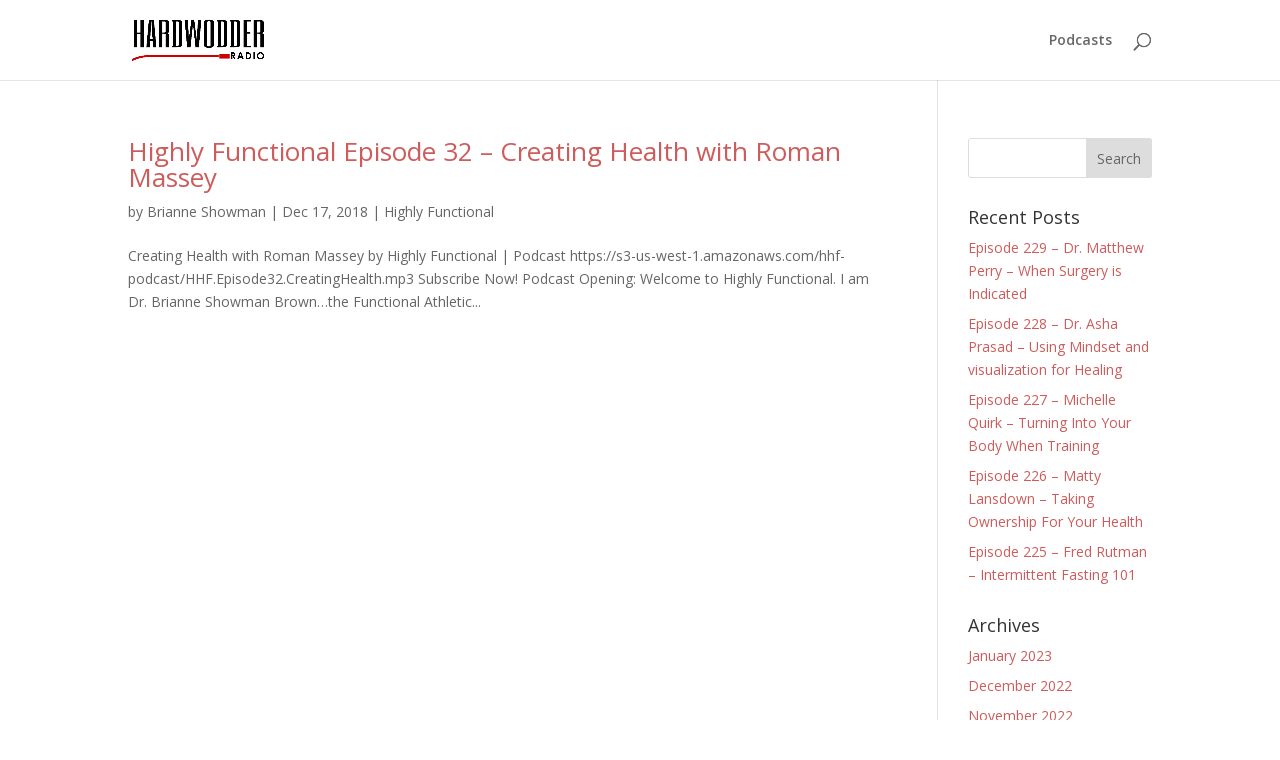

--- FILE ---
content_type: application/javascript; charset=UTF-8
request_url: https://hardwodderone.com/cdn-cgi/challenge-platform/h/b/scripts/jsd/d251aa49a8a3/main.js?
body_size: 9793
content:
window._cf_chl_opt={AKGCx8:'b'};~function(N6,cI,cT,cf,cb,cU,cG,cA,N0,N1){N6=M,function(g,n,NO,N5,c,N){for(NO={g:723,n:665,c:718,N:663,L:518,H:644,d:473,i:647,v:629,j:714,S:606,F:494},N5=M,c=g();!![];)try{if(N=-parseInt(N5(NO.g))/1+parseInt(N5(NO.n))/2*(-parseInt(N5(NO.c))/3)+parseInt(N5(NO.N))/4*(-parseInt(N5(NO.L))/5)+parseInt(N5(NO.H))/6*(parseInt(N5(NO.d))/7)+-parseInt(N5(NO.i))/8*(parseInt(N5(NO.v))/9)+parseInt(N5(NO.j))/10*(parseInt(N5(NO.S))/11)+parseInt(N5(NO.F))/12,N===n)break;else c.push(c.shift())}catch(L){c.push(c.shift())}}(x,832567),cI=this||self,cT=cI[N6(622)],cf=null,cb=ch(),cU=function(Lu,Ld,Lq,Lt,LN,Lg,LM,Lx,L7,L6,L5,Nv,n,c,N,L){return Lu={g:666,n:700,c:556,N:455,L:628,H:542,d:651},Ld={g:578,n:599,c:537,N:472,L:522,H:572,d:591,i:552,v:551,j:706,S:584,F:552,W:572,R:557,e:551,C:631,K:618,P:696,B:515,s:607,Z:489,E:631,J:631,l:724,m:529,I:535,T:524,f:696,y:667,o:478,Y:631,O:470,z:559,a:579,Q:577,h:597,b:713,D:617,U:554,G:631,A:648,k:648,V:631},Lq={g:470},Lt={g:601},LN={g:592},Lg={g:667,n:526},LM={g:472},Lx={g:482,n:461,c:538,N:586,L:484,H:477,d:464,i:569,v:571,j:650,S:658,F:493,W:573,R:493,e:475,C:573,K:475,P:565,B:677,s:573,Z:676,E:469,J:521,l:560,m:715,I:516,T:547,f:651,y:479,o:717,Y:632,O:685,z:611,a:721,Q:509,h:678,b:526,D:648,U:675,G:563,A:505,k:505,V:675,X:563,x0:604,x1:472,x2:667,x3:572,x4:472,x5:635,x6:500,x7:623,x8:572,x9:708,xx:623,xM:472,xg:630,xn:572,xc:587,xN:631,xt:664,xL:587,xH:709,xq:501,xd:612,xu:563,xi:472,xv:623,xj:572,xS:472,xF:592,xW:572,xR:704,xr:500,xw:592,xe:673,xC:577,xK:601,xP:713,xB:631,xs:507,xZ:498,xE:570,xJ:575,xl:577,xm:515,xI:572,xT:587,xf:572,xy:587,xo:617},L7={g:701},L6={g:555,n:600,c:695,N:667,L:532,H:710},L5={g:693,n:648},Nv=N6,n={'UOcnH':function(H,d){return H*d},'uvBgt':function(H,d){return H<d},'MLhMi':function(H,d){return d!==H},'QXiiS':function(H,d){return d==H},'OQMOD':Nv(Lu.g),'fDlyl':function(H,d){return H+d},'YXLge':Nv(Lu.n),'bUBdU':function(H,d){return H!==d},'IXXwJ':function(H,d){return H>d},'xQdHN':function(H,d){return H>d},'EjmdJ':function(H,d){return H<<d},'IZHLU':function(H,d){return H-d},'fQQst':function(H,d){return H==d},'QbbQx':function(H,d){return d&H},'iLAxt':function(H,d){return H(d)},'wosMr':function(H,d){return H<d},'CxhPR':function(H,d){return d!==H},'RZcrz':Nv(Lu.c),'nqmnY':Nv(Lu.N),'zDtYZ':function(H,d){return H|d},'hWkmG':function(H,d){return H<d},'ATsbY':function(H,d){return H<<d},'RJqlj':function(H,d){return d&H},'WgXVp':function(H,d){return H==d},'zqLNq':function(H,d){return H-d},'WGKll':function(H,d){return H|d},'bOzUg':function(H,d){return H<<d},'yRiCj':function(H,d){return d==H},'KKTtq':function(H,d){return H|d},'IthHh':function(H,d){return d==H},'vbBss':function(H,d){return H(d)},'Dgbvv':function(H,d){return d===H},'AUoWg':Nv(Lu.L),'KRCLz':function(H,d){return H>d},'LENIB':function(H,d){return d!=H},'cRNsI':function(H,d){return d*H},'yQCtS':function(H,d){return H<d},'KADfM':function(H,d){return d*H},'NGTmg':function(H,d){return H<d},'iDgos':function(H,d){return H>d},'Apseo':function(H,d){return H*d},'ruSaH':function(H,d){return d*H},'jhygP':function(H,d){return H(d)},'mJzPd':function(H,d){return H==d},'rmfBW':function(H,d){return H==d}},c=String[Nv(Lu.H)],N={'h':function(H,Nj,i){if(Nj=Nv,n[Nj(L6.g)](Nj(L6.n),Nj(L6.c)))return n[Nj(L6.N)](null,H)?'':N.g(H,6,function(d,NS){return NS=Nj,NS(L5.g)[NS(L5.n)](d)});else i=W&R,e>>=1,0==C&&(K=P,B=s(Z++)),E|=n[Nj(L6.L)](n[Nj(L6.H)](0,i)?1:0,J),l<<=1},'g':function(H,i,j,NF,S,Y,O,z,Q,D,U,G,A,F,W,R,C,K,P,B,s,Z,E,J,I,T,y){if(NF=Nv,S={'rTgcI':n[NF(Lx.g)],'mZwBY':function(o,Y,NW){return NW=NF,n[NW(L7.g)](o,Y)},'bSxxq':function(o,Y){return o+Y},'VqahH':n[NF(Lx.n)],'LKlDt':NF(Lx.c)},n[NF(Lx.N)](NF(Lx.L),NF(Lx.L))){for(Y=S[NF(Lx.H)][NF(Lx.d)]('|'),O=0;!![];){switch(Y[O++]){case'0':z=new W[(NF(Lx.i))]();continue;case'1':z[NF(Lx.v)]=2500;continue;case'2':z[NF(Lx.j)](NF(Lx.S),G);continue;case'3':D=(Q={},Q[NF(Lx.F)]=R[NF(Lx.W)][NF(Lx.R)],Q[NF(Lx.e)]=B[NF(Lx.C)][NF(Lx.K)],Q[NF(Lx.P)]=C[NF(Lx.C)][NF(Lx.P)],Q[NF(Lx.B)]=K[NF(Lx.s)][NF(Lx.Z)],Q[NF(Lx.E)]=P,Q);continue;case'4':U={},U[NF(Lx.J)]=s,U[NF(Lx.l)]=D,U[NF(Lx.m)]=NF(Lx.I),z[NF(Lx.T)](B[NF(Lx.f)](U));continue;case'5':G=S[NF(Lx.y)](S[NF(Lx.o)](S[NF(Lx.Y)],F[NF(Lx.C)][NF(Lx.O)])+S[NF(Lx.z)],A.r)+NF(Lx.a);continue;case'6':z[NF(Lx.Q)]=function(){};continue;case'7':A=S[NF(Lx.h)];continue}break}}else{if(null==H)return'';for(W={},R={},C='',K=2,P=3,B=2,s=[],Z=0,E=0,J=0;J<H[NF(Lx.b)];J+=1)if(I=H[NF(Lx.D)](J),Object[NF(Lx.U)][NF(Lx.G)][NF(Lx.A)](W,I)||(W[I]=P++,R[I]=!0),T=C+I,Object[NF(Lx.U)][NF(Lx.G)][NF(Lx.k)](W,T))C=T;else{if(Object[NF(Lx.V)][NF(Lx.X)][NF(Lx.A)](R,C)){if(n[NF(Lx.x0)](256,C[NF(Lx.x1)](0))){for(F=0;F<B;Z<<=1,n[NF(Lx.x2)](E,i-1)?(E=0,s[NF(Lx.x3)](j(Z)),Z=0):E++,F++);for(y=C[NF(Lx.x4)](0),F=0;n[NF(Lx.x5)](8,F);Z=n[NF(Lx.x6)](Z,1)|y&1,n[NF(Lx.x2)](E,n[NF(Lx.x7)](i,1))?(E=0,s[NF(Lx.x8)](j(Z)),Z=0):E++,y>>=1,F++);}else{for(y=1,F=0;F<B;Z=Z<<1|y,n[NF(Lx.x9)](E,n[NF(Lx.xx)](i,1))?(E=0,s[NF(Lx.x8)](j(Z)),Z=0):E++,y=0,F++);for(y=C[NF(Lx.xM)](0),F=0;16>F;Z=Z<<1|n[NF(Lx.xg)](y,1),E==i-1?(E=0,s[NF(Lx.xn)](n[NF(Lx.xc)](j,Z)),Z=0):E++,y>>=1,F++);}K--,n[NF(Lx.x2)](0,K)&&(K=Math[NF(Lx.xN)](2,B),B++),delete R[C]}else for(y=W[C],F=0;n[NF(Lx.xt)](F,B);Z=n[NF(Lx.x6)](Z,1)|1.13&y,i-1==E?(E=0,s[NF(Lx.x8)](j(Z)),Z=0):E++,y>>=1,F++);C=(K--,0==K&&(K=Math[NF(Lx.xN)](2,B),B++),W[T]=P++,n[NF(Lx.xL)](String,I))}if(n[NF(Lx.xH)]('',C)){if(n[NF(Lx.xq)]!==n[NF(Lx.xd)]){if(Object[NF(Lx.V)][NF(Lx.xu)][NF(Lx.k)](R,C)){if(256>C[NF(Lx.xi)](0)){for(F=0;F<B;Z<<=1,E==n[NF(Lx.xv)](i,1)?(E=0,s[NF(Lx.xj)](j(Z)),Z=0):E++,F++);for(y=C[NF(Lx.xS)](0),F=0;8>F;Z=n[NF(Lx.xF)](Z<<1,1.2&y),i-1==E?(E=0,s[NF(Lx.xW)](j(Z)),Z=0):E++,y>>=1,F++);}else{for(y=1,F=0;n[NF(Lx.xR)](F,B);Z=n[NF(Lx.xr)](Z,1)|y,E==n[NF(Lx.x7)](i,1)?(E=0,s[NF(Lx.xW)](j(Z)),Z=0):E++,y=0,F++);for(y=C[NF(Lx.x1)](0),F=0;n[NF(Lx.x0)](16,F);Z=n[NF(Lx.xw)](n[NF(Lx.xe)](Z,1),n[NF(Lx.xC)](y,1)),n[NF(Lx.xK)](E,n[NF(Lx.xP)](i,1))?(E=0,s[NF(Lx.xj)](j(Z)),Z=0):E++,y>>=1,F++);}K--,0==K&&(K=Math[NF(Lx.xB)](2,B),B++),delete R[C]}else for(y=W[C],F=0;F<B;Z=n[NF(Lx.xs)](n[NF(Lx.xZ)](Z,1),y&1),n[NF(Lx.xE)](E,i-1)?(E=0,s[NF(Lx.x3)](j(Z)),Z=0):E++,y>>=1,F++);K--,K==0&&B++}else return'o.'+K}for(y=2,F=0;F<B;Z=n[NF(Lx.xJ)](Z<<1,n[NF(Lx.xl)](y,1)),n[NF(Lx.xm)](E,i-1)?(E=0,s[NF(Lx.xI)](n[NF(Lx.xT)](j,Z)),Z=0):E++,y>>=1,F++);for(;;)if(Z<<=1,i-1==E){s[NF(Lx.xf)](n[NF(Lx.xy)](j,Z));break}else E++;return s[NF(Lx.xo)]('')}},'j':function(H,NR){return NR=Nv,n[NR(Lg.g)](null,H)?'':H==''?null:N.i(H[NR(Lg.n)],32768,function(d,Nr){return Nr=NR,H[Nr(LM.g)](d)})},'i':function(H,i,j,LH,NP,S,Y,F,W,R,C,K,P,B,s,Z,E,J,I,y,T,O){if(LH={g:604},NP=Nv,S={'CZBsz':function(o,Y){return o-Y},'DKLXq':function(o,Y){return o(Y)},'SJhNb':function(o,Y,Nw){return Nw=M,n[Nw(LN.g)](o,Y)},'DJvxJ':function(o,Y,Ne){return Ne=M,n[Ne(Lt.g)](o,Y)},'WKIhJ':function(o,Y){return o(Y)},'TDRaa':function(o,Y,NC){return NC=M,n[NC(LH.g)](o,Y)},'QsCnv':function(o,Y,NK){return NK=M,n[NK(Lq.g)](o,Y)}},n[NP(Ld.g)](n[NP(Ld.n)],NP(Ld.c))){if(256>xd[NP(Ld.N)](0)){for(Mi=0;Mv<Mj;MF<<=1,MW==S[NP(Ld.L)](MR,1)?(Mr=0,Mw[NP(Ld.H)](S[NP(Ld.d)](Me,MC)),MK=0):MP++,MS++);for(Y=MB[NP(Ld.N)](0),Ms=0;8>MZ;MJ=S[NP(Ld.i)](Ml<<1,Y&1),S[NP(Ld.v)](Mm,MI-1)?(MT=0,Mf[NP(Ld.H)](S[NP(Ld.j)](My,Mo)),Mp=0):MY++,Y>>=1,ME++);}else{for(Y=1,MO=0;Mz<Ma;Mh=Mb<<1.39|Y,MD==MU-1?(MG=0,MA[NP(Ld.H)](Mk(MV)),MX=0):g0++,Y=0,MQ++);for(Y=g1[NP(Ld.N)](0),g2=0;S[NP(Ld.S)](16,g3);g5=S[NP(Ld.F)](g6<<1.19,1&Y),g7==S[NP(Ld.L)](g8,1)?(g9=0,gx[NP(Ld.W)](S[NP(Ld.R)](gM,gg)),gn=0):gc++,Y>>=1,g4++);}Mc--,S[NP(Ld.e)](0,MN)&&(Mt=ML[NP(Ld.C)](2,MH),Mq++),delete Md[Mu]}else{for(F=[],W=4,R=4,C=3,K=[],s=j(0),Z=i,E=1,P=0;n[NP(Ld.K)](3,P);F[P]=P,P+=1);for(J=0,I=Math[NP(Ld.C)](2,2),B=1;n[NP(Ld.P)](B,I);T=s&Z,Z>>=1,n[NP(Ld.B)](0,Z)&&(Z=i,s=j(E++)),J|=n[NP(Ld.s)](n[NP(Ld.Z)](0,T)?1:0,B),B<<=1);switch(J){case 0:for(J=0,I=Math[NP(Ld.E)](2,8),B=1;B!=I;T=s&Z,Z>>=1,0==Z&&(Z=i,s=j(E++)),J|=(0<T?1:0)*B,B<<=1);y=c(J);break;case 1:for(J=0,I=Math[NP(Ld.J)](2,16),B=1;B!=I;T=s&Z,Z>>=1,n[NP(Ld.B)](0,Z)&&(Z=i,s=j(E++)),J|=n[NP(Ld.l)](n[NP(Ld.m)](0,T)?1:0,B),B<<=1);y=c(J);break;case 2:return''}for(P=F[3]=y,K[NP(Ld.H)](y);;)if(NP(Ld.I)===NP(Ld.I)){if(n[NP(Ld.T)](E,H))return'';for(J=0,I=Math[NP(Ld.E)](2,C),B=1;n[NP(Ld.f)](B,I);T=Z&s,Z>>=1,n[NP(Ld.y)](0,Z)&&(Z=i,s=j(E++)),J|=n[NP(Ld.o)](0<T?1:0,B),B<<=1);switch(y=J){case 0:for(J=0,I=Math[NP(Ld.Y)](2,8),B=1;n[NP(Ld.P)](B,I);T=Z&s,Z>>=1,0==Z&&(Z=i,s=n[NP(Ld.O)](j,E++)),J|=n[NP(Ld.z)](0<T?1:0,B),B<<=1);F[R++]=n[NP(Ld.a)](c,J),y=R-1,W--;break;case 1:for(J=0,I=Math[NP(Ld.J)](2,16),B=1;B!=I;T=n[NP(Ld.Q)](s,Z),Z>>=1,n[NP(Ld.h)](0,Z)&&(Z=i,s=j(E++)),J|=(n[NP(Ld.m)](0,T)?1:0)*B,B<<=1);F[R++]=c(J),y=n[NP(Ld.b)](R,1),W--;break;case 2:return K[NP(Ld.D)]('')}if(n[NP(Ld.U)](0,W)&&(W=Math[NP(Ld.G)](2,C),C++),F[y])y=F[y];else if(y===R)y=P+P[NP(Ld.A)](0);else return null;K[NP(Ld.W)](y),F[R++]=P+y[NP(Ld.k)](0),W--,P=y,W==0&&(W=Math[NP(Ld.V)](2,C),C++)}else return O={},O.r={},O.e=K,O}}},L={},L[Nv(Lu.d)]=N.h,L}(),cG={},cG[N6(530)]='o',cG[N6(603)]='s',cG[N6(697)]='u',cG[N6(705)]='z',cG[N6(588)]='n',cG[N6(533)]='I',cG[N6(463)]='b',cA=cG,cI[N6(716)]=function(g,N,L,H,LJ,LE,Ls,NE,i,S,F,W,R,C,K){if(LJ={g:512,n:568,c:467,N:615,L:496,H:467,d:589,i:625,v:683,j:589,S:625,F:683,W:567,R:608,e:526,C:568,K:605,P:645,B:457,s:457,Z:660},LE={g:510,n:637,c:491,N:526,L:568,H:646,d:550,i:688},Ls={g:675,n:563,c:505,N:572},NE=N6,i={'aqQqD':function(P){return P()},'alAQy':NE(LJ.g),'ltDRQ':function(P,B){return B===P},'gcjPK':function(P,B){return P+B},'gxVZR':function(P,B,s){return P(B,s)},'hgtyQ':function(P,B,s){return P(B,s)}},i[NE(LJ.n)](null,N)||i[NE(LJ.n)](void 0,N))return H;for(S=cX(N),g[NE(LJ.c)][NE(LJ.N)]&&(S=S[NE(LJ.L)](g[NE(LJ.H)][NE(LJ.N)](N))),S=g[NE(LJ.d)][NE(LJ.i)]&&g[NE(LJ.v)]?g[NE(LJ.j)][NE(LJ.S)](new g[(NE(LJ.F))](S)):function(P,Nl,B){if(Nl=NE,i[Nl(LE.g)]!==Nl(LE.n)){for(P[Nl(LE.c)](),B=0;B<P[Nl(LE.N)];i[Nl(LE.L)](P[B],P[i[Nl(LE.H)](B,1)])?P[Nl(LE.d)](B+1,1):B+=1);return P}else{if(H=!![],!i[Nl(LE.i)](H))return;i(function(Z){S(F,Z)})}}(S),F='nAsAaAb'.split('A'),F=F[NE(LJ.W)][NE(LJ.R)](F),W=0;W<S[NE(LJ.e)];R=S[W],C=cV(g,N,R),F(C)?(K=i[NE(LJ.C)]('s',C)&&!g[NE(LJ.K)](N[R]),NE(LJ.P)===L+R?i[NE(LJ.B)](j,L+R,C):K||i[NE(LJ.s)](j,L+R,N[R])):i[NE(LJ.Z)](j,L+R,C),W++);return H;function j(P,B,NJ){NJ=NE,Object[NJ(Ls.g)][NJ(Ls.n)][NJ(Ls.c)](H,B)||(H[B]=[]),H[B][NJ(Ls.N)](P)}},N0=N6(662)[N6(464)](';'),N1=N0[N6(567)][N6(608)](N0),cI[N6(702)]=function(n,N,Lf,LT,Nm,L,H,i,v,j,S){for(Lf={g:517,n:609,c:613,N:485,L:719,H:487,d:544,i:627,v:487,j:526,S:466,F:572,W:456},LT={g:613,n:719,c:485,N:517},Nm=N6,L={},L[Nm(Lf.g)]=Nm(Lf.n),L[Nm(Lf.c)]=function(F,W){return W===F},L[Nm(Lf.N)]=Nm(Lf.L),L[Nm(Lf.H)]=function(F,W){return F<W},L[Nm(Lf.d)]=function(F,W){return F===W},H=L,i=Object[Nm(Lf.i)](N),v=0;H[Nm(Lf.v)](v,i[Nm(Lf.j)]);v++)if(j=i[v],H[Nm(Lf.d)]('f',j)&&(j='N'),n[j]){for(S=0;S<N[i[v]][Nm(Lf.j)];-1===n[j][Nm(Lf.S)](N[i[v]][S])&&(N1(N[i[v]][S])||n[j][Nm(Lf.F)]('o.'+N[i[v]][S])),S++);}else n[j]=N[i[v]][Nm(Lf.W)](function(F,NI){if(NI=Nm,H[NI(LT.g)](NI(LT.n),H[NI(LT.c)]))return'o.'+F;else i(H[NI(LT.N)],N.e)})},N3();function cO(g,t6,Nn){return t6={g:453},Nn=N6,Math[Nn(t6.g)]()<g}function cY(t5,t4,NM,n,c,N){if(t5={g:576,n:616,c:594},t4={g:576,n:616,c:616,N:619,L:675,H:649,d:505,i:466,v:624},NM=N6,n={},n[NM(t5.g)]=function(L,H){return L===H},n[NM(t5.n)]=NM(t5.c),c=n,N=co(),N===null)return;cf=(cf&&clearTimeout(cf),setTimeout(function(Ng){if(Ng=NM,c[Ng(t4.g)](c[Ng(t4.n)],c[Ng(t4.c)]))cy();else return L instanceof H[Ng(t4.N)]&&0<d[Ng(t4.N)][Ng(t4.L)][Ng(t4.H)][Ng(t4.d)](i)[Ng(t4.i)](Ng(t4.v))},N*1e3))}function cV(g,n,N,LR,Ns,L,H,i){L=(LR={g:530,n:528,c:689,N:595,L:574,H:453,d:642,i:681,v:468,j:519,S:564,F:642,W:511,R:722,e:722,C:589,K:654,P:589,B:581},Ns=N6,{'IkyfU':function(j,S){return j==S},'LaHgb':Ns(LR.g),'GZVxU':function(j,S){return j!==S},'vmnHh':Ns(LR.n),'JVqkB':Ns(LR.c),'zZZcK':Ns(LR.N),'vZCSj':function(j,S,F){return j(S,F)}});try{H=n[N]}catch(j){return Ns(LR.L)!==Ns(LR.L)?N[Ns(LR.H)]()<N:'i'}if(null==H)return void 0===H?'u':'x';if(L[Ns(LR.d)](L[Ns(LR.i)],typeof H))try{if(L[Ns(LR.v)](L[Ns(LR.j)],L[Ns(LR.S)])){if(L[Ns(LR.F)](L[Ns(LR.W)],typeof H[Ns(LR.R)]))return H[Ns(LR.e)](function(){}),'p'}else return n[Ns(LR.R)](function(){}),'p'}catch(W){}return g[Ns(LR.C)][Ns(LR.K)](H)?'a':H===g[Ns(LR.P)]?'D':!0===H?'T':H===!1?'F':(i=typeof H,Ns(LR.N)==i?L[Ns(LR.B)](ck,g,H)?'N':'f':cA[i]||'?')}function cp(t2,Nx,g){return t2={g:633},Nx=N6,g={'IwOmc':function(n){return n()}},g[Nx(t2.g)](co)!==null}function N4(N,L,LV,NY,H,d,S,i,v){if(LV={g:620,n:711,c:497,N:545,L:636,H:561,d:674,i:534,v:474,j:452,S:620,F:605,W:645,R:561,e:684,C:715,K:661,P:670,B:636,s:690,Z:506,E:545,J:674,l:661,m:680,I:703,T:506},NY=N6,H={},H[NY(LV.g)]=function(j,S){return j===S},H[NY(LV.n)]=function(j,S){return j+S},H[NY(LV.c)]=function(j,S){return j+S},H[NY(LV.N)]=NY(LV.L),H[NY(LV.H)]=function(j,S){return S===j},H[NY(LV.d)]=NY(LV.i),d=H,!N[NY(LV.v)]){if(NY(LV.j)===NY(LV.j))return;else S=d[NY(LV.S)]('s',C)&&!K[NY(LV.F)](P[B]),NY(LV.W)===s+Z?E(d[NY(LV.n)](J,l),m):S||I(d[NY(LV.c)](T,f),y[o])}L===NY(LV.L)?d[NY(LV.R)](NY(LV.e),NY(LV.e))?(i={},i[NY(LV.C)]=NY(LV.i),i[NY(LV.K)]=N.r,i[NY(LV.P)]=NY(LV.B),cI[NY(LV.s)][NY(LV.Z)](i,'*')):i(d[NY(LV.E)]):(v={},v[NY(LV.C)]=d[NY(LV.J)],v[NY(LV.l)]=N.r,v[NY(LV.P)]=NY(LV.m),v[NY(LV.I)]=L,cI[NY(LV.s)][NY(LV.T)](v,'*'))}function ch(ti,Nu){return ti={g:653},Nu=N6,crypto&&crypto[Nu(ti.g)]?crypto[Nu(ti.g)]():''}function M(g,n,c,N){return g=g-449,c=x(),N=c[g],N}function x(LX){return LX='VqahH,IwOmc,now,xQdHN,success,qMzbm,VgfUZ,ovyOi,NTNTC,OLbXi,IkyfU,OQRrV,4194bYnEbe,d.cookie,gcjPK,6848aAzFMw,charAt,toString,open,BKeDRZ,uvjFz,randomUUID,isArray,LoBWy,DzMKK,appendChild,POST,HwKDi,hgtyQ,sid,_cf_chl_opt;JJgc4;PJAn2;kJOnV9;IWJi4;OHeaY1;DqMg0;FKmRv9;LpvFx1;cAdz2;PqBHf2;nFZCC5;ddwW5;pRIb1;rxvNi8;RrrrA2;erHi9,4DqDvdv,wosMr,15654WnKcue,7|5|0|2|1|6|3|4,QXiiS,clientInformation,EZZeO,event,onerror,contentDocument,ATsbY,lLcMr,prototype,aUjz8,pkLOA2,__CF$cv$params,navigator,error,LaHgb,SsKMz,Set,xhNQV,AKGCx8,AFDgz,CmsBf,aqQqD,QvWkI,parent,readyState,FFXzi,dtkbIzf9s7T-gRErnUPm18hjCVLBY$OQDo06KNFSAqeviuaXp23M+lJxZ54WHGywc,addEventListener,NWzxC,LENIB,undefined,dtulq,PfSOv,/cdn-cgi/challenge-platform/h/,fDlyl,rxvNi8,detail,hWkmG,symbol,WKIhJ,AXCdc,fQQst,CxhPR,uvBgt,kiBfD,LmbJa,zqLNq,10hGqVOE,source,pRIb1,bSxxq,279pxxWUt,JJkZE,eWAKf,/invisible/jsd,catch,385727rNzjUR,KADfM,style,getPrototypeOf,status,PppLd,random,/jsd/oneshot/d251aa49a8a3/0.4170137540135944:1769430376:8htmvCTUr2V1cr4nJUxZ18RPbEm-N-rscDwdn5fs6aE/,gBwbH,map,gxVZR,MxIpt,SVNik,floor,YXLge,3|0|4|7|5|1|6|2,boolean,split,AdeF3,indexOf,Object,GZVxU,JBxy9,vbBss,NyxeD,charCodeAt,2653lohkEr,api,SSTpq3,ibtmj,rTgcI,Apseo,mZwBY,loading,BUbQi,OQMOD,ttvtr,mCnbj,FyvSL,location,JlFBM,XVcAj,yQCtS,YhuiO,sort,href,CnwA5,48567816gbpINw,nBrLk,concat,Ijdlu,bOzUg,NUZWW,EjmdJ,RZcrz,aeyFz,WvFnA,xhr-error,call,postMessage,WGKll,uZudJ,ontimeout,alAQy,zZZcK,ZJyHc,tntue,IYJpg,IthHh,jsd,AWqcJ,4928725fZRrZN,vmnHh,sNGAp,errorInfoObject,CZBsz,nlOpt,iDgos,onreadystatechange,length,body,ZKqIB,NGTmg,object,msDRh,UOcnH,bigint,cloudflare-invisible,pePJQ,ijXGU,UgVbw,/b/ov1/0.4170137540135944:1769430376:8htmvCTUr2V1cr4nJUxZ18RPbEm-N-rscDwdn5fs6aE/,WAQjO,NUQRf,TYlZ6,fromCharCode,BMvCz,alrKm,WNrze,tabIndex,send,stringify,zIUYt,splice,DJvxJ,SJhNb,tzlYl,rmfBW,MLhMi,GSfpG,QsCnv,LXTJa,ruSaH,chctx,uFOUT,mrLHX,hasOwnProperty,JVqkB,LRmiB4,removeChild,includes,ltDRQ,XMLHttpRequest,yRiCj,timeout,push,_cf_chl_opt,fQIpH,KKTtq,OrCHm,RJqlj,Dgbvv,jhygP,jJSTq,vZCSj,iframe,log,TDRaa,contentWindow,bUBdU,iLAxt,number,Array,DOMContentLoaded,DKLXq,zDtYZ,ANavj,rtTuR,function,display: none,mJzPd,lCmEP,AUoWg,ZpaPZ,WgXVp,onload,string,IXXwJ,isNaN,682781SaSKVt,cRNsI,bind,error on cf_chl_props,http-code:,LKlDt,nqmnY,qNTwk,JLkcQ,getOwnPropertyNames,DykqY,join,KRCLz,Function,oqrQb,hjftn,document,IZHLU,[native code],from,createElement,keys,TyigL,15165fXAwoe,QbbQx,pow'.split(','),x=function(){return LX},x()}function ck(g,n,Li,NB){return Li={g:619,n:675,c:649,N:505,L:466,H:624},NB=N6,n instanceof g[NB(Li.g)]&&0<g[NB(Li.g)][NB(Li.n)][NB(Li.c)][NB(Li.N)](n)[NB(Li.L)](NB(Li.H))}function cQ(g,n,tu,td,tq,tH,NL,c,N,L,H){tu={g:658,n:700,c:454,N:641,L:678,H:583,d:573,i:569,v:650,j:502,S:687,F:481,W:682,R:685,e:553,C:474,K:699,P:571,B:509,s:602,Z:671,E:486,J:492,l:474,m:523,I:547,T:651,f:548},td={g:504},tq={g:451,n:652,c:451,N:476,L:636,H:543,d:610,i:451},tH={g:571},NL=N6,c={'uvjFz':function(d,i){return d<i},'ibtmj':function(d,i){return d(i)},'BMvCz':function(d,i){return d(i)},'aeyFz':NL(tu.g),'CmsBf':function(d,i){return d+i},'BUbQi':function(d,i){return d+i},'SsKMz':NL(tu.n),'tzlYl':NL(tu.c),'PfSOv':NL(tu.N),'nlOpt':function(d){return d()}},N=cI[NL(tu.L)],console[NL(tu.H)](cI[NL(tu.d)]),L=new cI[(NL(tu.i))](),L[NL(tu.v)](c[NL(tu.j)],c[NL(tu.S)](c[NL(tu.F)](c[NL(tu.W)],cI[NL(tu.d)][NL(tu.R)]),c[NL(tu.e)])+N.r),N[NL(tu.C)]&&(c[NL(tu.K)]!==c[NL(tu.K)]?N(L,H):(L[NL(tu.P)]=5e3,L[NL(tu.B)]=function(NH){NH=NL,n(NH(tH.g))})),L[NL(tu.s)]=function(Nq){Nq=NL,L[Nq(tq.g)]>=200&&c[Nq(tq.n)](L[Nq(tq.c)],300)?c[Nq(tq.N)](n,Nq(tq.L)):c[Nq(tq.H)](n,Nq(tq.d)+L[Nq(tq.i)])},L[NL(tu.Z)]=function(Nd){Nd=NL,n(Nd(td.g))},H={'t':cz(),'lhr':cT[NL(tu.E)]&&cT[NL(tu.E)][NL(tu.J)]?cT[NL(tu.E)][NL(tu.J)]:'','api':N[NL(tu.l)]?!![]:![],'c':c[NL(tu.m)](cp),'payload':g},L[NL(tu.I)](cU[NL(tu.T)](JSON[NL(tu.f)](H)))}function co(t0,N9,g,n,c){if(t0={g:536,n:588,c:678,N:513,L:598,H:472,d:572,i:472,v:643,j:495,S:692,F:490,W:572,R:503,e:508,C:572,K:692,P:655,B:572,s:562,Z:631,E:669},N9=N6,g={'OQRrV':function(N,L){return N>L},'nBrLk':function(N,L){return N<<L},'FFXzi':function(N,L){return L&N},'YhuiO':function(N,L){return N==L},'WvFnA':function(N,L){return N<L},'uZudJ':function(N,L){return N-L},'LoBWy':function(N,L){return L==N},'mrLHX':function(N,L){return N(L)},'tntue':function(N,L){return N!==L},'lCmEP':N9(t0.g),'EZZeO':N9(t0.n)},n=cI[N9(t0.c)],!n){if(g[N9(t0.N)](g[N9(t0.L)],N9(t0.g))){if(256>xr[N9(t0.H)](0)){for(Ml=0;Mm<MI;Mf<<=1,Mo-1==My?(Mp=0,MY[N9(t0.d)](MO(Mz)),Ma=0):MQ++,MT++);for(Mh=Mb[N9(t0.i)](0),MD=0;g[N9(t0.v)](8,MU);MA=g[N9(t0.j)](Mk,1)|g[N9(t0.S)](MV,1),g[N9(t0.F)](MX,g0-1)?(g1=0,g2[N9(t0.W)](g3(g4)),g5=0):g6++,g7>>=1,MG++);}else{for(g8=1,g9=0;g[N9(t0.R)](gx,gM);gn=gc<<1|gN,gt==g[N9(t0.e)](gL,1)?(gH=0,gq[N9(t0.C)](gd(gu)),gi=0):gv++,gj=0,gg++);for(gS=gF[N9(t0.H)](0),gW=0;g[N9(t0.v)](16,gR);gw=g[N9(t0.j)](ge,1)|g[N9(t0.K)](gC,1),g[N9(t0.P)](gK,g[N9(t0.e)](gP,1))?(gB=0,gs[N9(t0.B)](g[N9(t0.s)](gZ,gE)),gJ=0):gl++,gm>>=1,gr++);}MC--,0==MK&&(MP=MB[N9(t0.Z)](2,Ms),MZ++),delete ME[MJ]}else return null}return c=n.i,typeof c!==g[N9(t0.E)]||c<30?null:c}function ca(tM,NN,n,c,N,L,H,tx){return tM={g:514,n:638,c:531,N:656,L:460,H:634},NN=N6,n={},n[NN(tM.g)]=function(d,i){return d-i},n[NN(tM.n)]=function(d,i){return d===i},n[NN(tM.c)]=NN(tM.N),c=n,N=3600,L=cz(),H=Math[NN(tM.L)](Date[NN(tM.H)]()/1e3),c[NN(tM.g)](H,L)>N?c[NN(tM.n)](c[NN(tM.c)],c[NN(tM.c)])?![]:(tx={g:693,n:648},N==null?'':L.g(H,6,function(i,Nt){return Nt=NN,Nt(tx.g)[Nt(tx.n)](i)})):!![]}function N3(LD,Lb,LQ,La,Nf,g,n,c,N,L){if(LD={g:480,n:590,c:678,N:520,L:691,H:659,d:580,i:694,v:539,j:621,S:540,F:525},Lb={g:691,n:480,c:525},LQ={g:640,n:558},La={g:483},Nf=N6,g={'NTNTC':function(H){return H()},'LXTJa':function(H,d){return H(d)},'sNGAp':function(H){return H()},'HwKDi':Nf(LD.g),'jJSTq':function(H){return H()},'WAQjO':Nf(LD.n)},n=cI[Nf(LD.c)],!n)return;if(!g[Nf(LD.N)](ca))return;(c=![],N=function(Ny,H){if(Ny=Nf,H={'ttvtr':function(d,i,v){return d(i,v)}},!c){if(c=!![],!g[Ny(LQ.g)](ca))return;g[Ny(LQ.n)](cy,function(d,No){No=Ny,H[No(La.g)](N4,n,d)})}},cT[Nf(LD.L)]!==g[Nf(LD.H)])?g[Nf(LD.d)](N):cI[Nf(LD.i)]?cT[Nf(LD.i)](g[Nf(LD.v)],N):Nf(LD.j)!==Nf(LD.S)?(L=cT[Nf(LD.F)]||function(){},cT[Nf(LD.F)]=function(Np){Np=Nf,L(),cT[Np(Lb.g)]!==Np(Lb.n)&&(cT[Np(Lb.c)]=L,N())}):N=L[H]}function cX(n,Lw,NZ,c,N,L){for(Lw={g:698,n:496,c:627,N:450},NZ=N6,c={},c[NZ(Lw.g)]=function(H,d){return H!==d},N=c,L=[];N[NZ(Lw.g)](null,n);L=L[NZ(Lw.n)](Object[NZ(Lw.c)](n)),n=Object[NZ(Lw.N)](n));return L}function cz(t7,Nc,g){return t7={g:678,n:460},Nc=N6,g=cI[Nc(t7.g)],Math[Nc(t7.n)](+atob(g.t))}function cy(g,NQ,Na,N7,n,c){NQ={g:595,n:499,c:609},Na={g:458,n:499},N7=N6,n={'MxIpt':N7(NQ.g),'NUZWW':function(N){return N()}},c=n[N7(NQ.n)](N2),cQ(c.r,function(N,N8){N8=N7,typeof g===n[N8(Na.g)]&&g(N),n[N8(Na.n)](cY)}),c.e&&cD(N7(NQ.c),c.e)}function cD(L,H,tF,Ni,d,i,Z,v,j,S,F,W,R,C,K,P,B){if(tF={g:459,n:462,c:488,N:712,L:686,H:700,d:614,i:538,v:471,j:678,S:460,F:465,W:541,R:593,e:707,C:464,K:488,P:686,B:573,s:685,Z:721,E:509,J:521,l:560,m:715,I:516,T:547,f:651,y:678,o:569,Y:571,O:493,z:493,a:475,Q:573,h:565,b:573,D:565,U:677,G:676,A:469,k:650,V:658},Ni=N6,d={},d[Ni(tF.g)]=Ni(tF.n),d[Ni(tF.c)]=function(s,Z){return s+Z},d[Ni(tF.N)]=function(s,Z){return s+Z},d[Ni(tF.L)]=Ni(tF.H),d[Ni(tF.d)]=Ni(tF.i),i=d,!cO(0))return Ni(tF.v)===Ni(tF.v)?![]:(Z=P[Ni(tF.j)],L[Ni(tF.S)](+H(Z.t)));j=(v={},v[Ni(tF.F)]=L,v[Ni(tF.W)]=H,v);try{if(Ni(tF.R)===Ni(tF.e))return;else for(S=i[Ni(tF.g)][Ni(tF.C)]('|'),F=0;!![];){switch(S[F++]){case'0':W=i[Ni(tF.K)](i[Ni(tF.N)](i[Ni(tF.P)],cI[Ni(tF.B)][Ni(tF.s)])+i[Ni(tF.d)]+C.r,Ni(tF.Z));continue;case'1':K[Ni(tF.E)]=function(){};continue;case'2':R={},R[Ni(tF.J)]=j,R[Ni(tF.l)]=B,R[Ni(tF.m)]=Ni(tF.I),K[Ni(tF.T)](cU[Ni(tF.f)](R));continue;case'3':C=cI[Ni(tF.y)];continue;case'4':K=new cI[(Ni(tF.o))]();continue;case'5':K[Ni(tF.Y)]=2500;continue;case'6':B=(P={},P[Ni(tF.O)]=cI[Ni(tF.B)][Ni(tF.z)],P[Ni(tF.a)]=cI[Ni(tF.Q)][Ni(tF.a)],P[Ni(tF.h)]=cI[Ni(tF.b)][Ni(tF.D)],P[Ni(tF.U)]=cI[Ni(tF.Q)][Ni(tF.G)],P[Ni(tF.A)]=cb,P);continue;case'7':K[Ni(tF.k)](Ni(tF.V),W);continue}break}}catch(E){}}function N2(Ly,NT,N,L,H,d,i,v,j){L=(Ly={g:549,n:582,c:720,N:679,L:639,H:672,d:626,i:449,v:596,j:546,S:527,F:657,W:585,R:668,e:720,C:527,K:566},NT=N6,N={},N[NT(Ly.g)]=NT(Ly.n),N[NT(Ly.c)]=NT(Ly.N),N[NT(Ly.L)]=NT(Ly.H),N);try{return H=cT[NT(Ly.d)](L[NT(Ly.g)]),H[NT(Ly.i)]=NT(Ly.v),H[NT(Ly.j)]='-1',cT[NT(Ly.S)][NT(Ly.F)](H),d=H[NT(Ly.W)],i={},i=pRIb1(d,d,'',i),i=pRIb1(d,d[NT(Ly.R)]||d[L[NT(Ly.e)]],'n.',i),i=pRIb1(d,H[L[NT(Ly.L)]],'d.',i),cT[NT(Ly.C)][NT(Ly.K)](H),v={},v.r=i,v.e=null,v}catch(S){return j={},j.r={},j.e=S,j}}}()